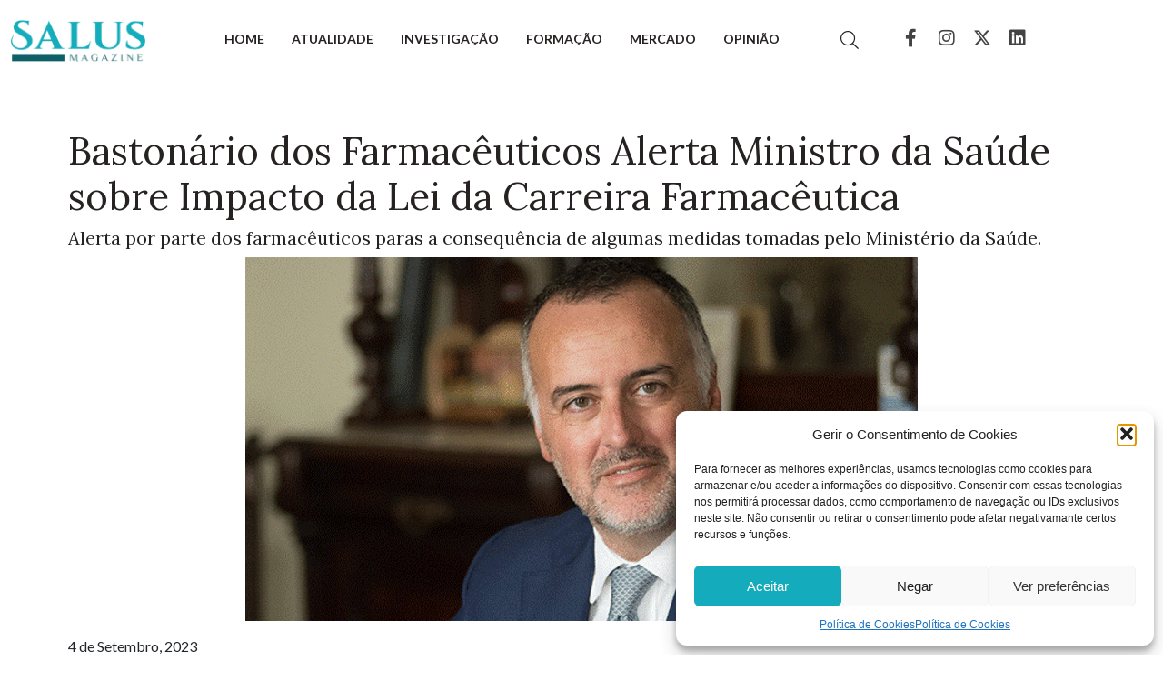

--- FILE ---
content_type: text/css
request_url: https://salusmagazine.pt/wp-content/uploads/elementor/css/post-8.css?ver=1769119252
body_size: 2033
content:
.elementor-8 .elementor-element.elementor-element-9c1c190 > .elementor-container > .elementor-column > .elementor-widget-wrap{align-content:center;align-items:center;}.elementor-8 .elementor-element.elementor-element-9c1c190 .elementor-repeater-item-8966519.jet-parallax-section__layout .jet-parallax-section__image{background-size:auto;}.elementor-8 .elementor-element.elementor-element-17e23de .raven-site-logo img, .elementor-8 .elementor-element.elementor-element-17e23de .raven-site-logo svg{width:73%;max-width:100%;}.elementor-8 .elementor-element.elementor-element-17e23de .raven-site-logo{text-align:left;}.elementor-8 .elementor-element.elementor-element-c5a77d4:not(.elementor-motion-effects-element-type-background) > .elementor-widget-wrap, .elementor-8 .elementor-element.elementor-element-c5a77d4 > .elementor-widget-wrap > .elementor-motion-effects-container > .elementor-motion-effects-layer{background-color:#FFFFFF;}.elementor-bc-flex-widget .elementor-8 .elementor-element.elementor-element-c5a77d4.elementor-column:not(.raven-column-flex-vertical) .elementor-widget-wrap{align-items:center;}.elementor-8 .elementor-element.elementor-element-c5a77d4.elementor-column.elementor-element[data-element_type="column"]:not(.raven-column-flex-vertical) > .elementor-widget-wrap.elementor-element-populated{align-content:center;align-items:center;}.elementor-8 .elementor-element.elementor-element-c5a77d4.elementor-column.elementor-element[data-element_type="column"].raven-column-flex-vertical > .elementor-widget-wrap.elementor-element-populated{justify-content:center;}.elementor-8 .elementor-element.elementor-element-c5a77d4.elementor-column > .elementor-widget-wrap{justify-content:center;}.elementor-8 .elementor-element.elementor-element-c5a77d4.elementor-column.raven-column-flex-vertical > .elementor-widget-wrap{align-content:center;align-items:center;flex-wrap:wrap;}.elementor-8 .elementor-element.elementor-element-c5a77d4 > .elementor-element-populated{transition:background 0.3s, border 0.3s, border-radius 0.3s, box-shadow 0.3s;padding:33px 0px 34px 0px;}.elementor-8 .elementor-element.elementor-element-c5a77d4 > .elementor-element-populated > .elementor-background-overlay{transition:background 0.3s, border-radius 0.3s, opacity 0.3s;}.elementor-widget-raven-nav-menu .raven-nav-menu-main .raven-nav-menu > li > a.raven-menu-item{font-family:var( --e-global-typography-text-font-family ), Sans-serif;font-weight:var( --e-global-typography-text-font-weight );color:var( --e-global-color-text );}.elementor-widget-raven-nav-menu .raven-nav-menu-main .raven-nav-menu > li:not(.current-menu-parent):not(.current-menu-ancestor) > a.raven-menu-item:hover:not(.raven-menu-item-active), .elementor-widget-raven-nav-menu .raven-nav-menu-main .raven-nav-menu > li:not(.current-menu-parent):not(.current-menu-ancestor) > a.highlighted:not(.raven-menu-item-active){color:var( --e-global-color-accent );}.elementor-widget-raven-nav-menu .raven-nav-menu-main .raven-nav-menu > li > a.raven-menu-item-active, .elementor-widget-raven-nav-menu .raven-nav-menu-main .raven-nav-menu > li.current-menu-parent > a, .elementor-widget-raven-nav-menu .raven-nav-menu-main .raven-nav-menu > li.current-menu-ancestor > a{color:var( --e-global-color-accent );}.elementor-widget-raven-nav-menu .raven-nav-menu-main .raven-submenu > li > a.raven-submenu-item{font-family:var( --e-global-typography-text-font-family ), Sans-serif;font-weight:var( --e-global-typography-text-font-weight );color:var( --e-global-color-text );}.elementor-widget-raven-nav-menu .raven-nav-menu-main .raven-submenu > li:not(.current-menu-parent):not(.current-menu-ancestor) > a.raven-submenu-item:hover:not(.raven-menu-item-active), .elementor-widget-raven-nav-menu .raven-nav-menu-main .raven-submenu > li:not(.current-menu-parent):not(.current-menu-ancestor) > a.highlighted:not(.raven-menu-item-active){color:var( --e-global-color-accent );}.elementor-widget-raven-nav-menu .raven-nav-menu-main .raven-submenu > li > a.raven-menu-item-active, .elementor-widget-raven-nav-menu .raven-nav-menu-main .raven-submenu > li.current-menu-parent > a, .elementor-widget-raven-nav-menu .raven-nav-menu-main .raven-submenu > li.current-menu-ancestor > a{color:var( --e-global-color-accent );}.elementor-widget-raven-nav-menu .raven-nav-menu-mobile .raven-nav-menu li > a{font-family:var( --e-global-typography-text-font-family ), Sans-serif;font-weight:var( --e-global-typography-text-font-weight );color:var( --e-global-color-text );}.elementor-widget-raven-nav-menu .raven-nav-menu-mobile .raven-nav-menu li > a:hover{color:var( --e-global-color-accent );}.elementor-widget-raven-nav-menu .raven-nav-menu-mobile .raven-nav-menu li > a.raven-menu-item-active, .elementor-widget-raven-nav-menu .raven-nav-menu-mobile .raven-nav-menu li > a:active, .elementor-widget-raven-nav-menu .raven-nav-menu-mobile .raven-nav-menu > li.current-menu-ancestor > a.raven-menu-item, .elementor-widget-raven-nav-menu li.menu-item.current-menu-ancestor > a.raven-submenu-item.has-submenu{color:var( --e-global-color-accent );}.elementor-widget-raven-nav-menu .raven-nav-menu-toggle-button{color:var( --e-global-color-secondary );}.elementor-widget-raven-nav-menu .raven-nav-menu-toggle-button svg{fill:var( --e-global-color-secondary );}.elementor-widget-raven-nav-menu .hamburger-inner, .elementor-widget-raven-nav-menu .hamburger-inner::after, .elementor-widget-raven-nav-menu .hamburger-inner::before{background-color:var( --e-global-color-secondary );}.elementor-widget-raven-nav-menu .raven-nav-menu-toggle-button:hover{color:var( --e-global-color-accent );}.elementor-widget-raven-nav-menu .raven-nav-menu-toggle-button:hover svg{fill:var( --e-global-color-accent );}.elementor-widget-raven-nav-menu .raven-nav-menu-toggle-button:hover .hamburger-inner, .elementor-widget-raven-nav-menu .raven-nav-menu-toggle-button:hover  .hamburger-inner::after, .elementor-widget-raven-nav-menu .raven-nav-menu-toggle-button:hover  .hamburger-inner::before{background-color:var( --e-global-color-accent );}.elementor-8 .elementor-element.elementor-element-55d4675 .raven-nav-menu-vertical .raven-nav-menu li > a{justify-content:center !important;}.elementor-8 .elementor-element.elementor-element-55d4675 .raven-nav-menu-mobile{background-color:#ffffff;}.elementor-8 .elementor-element.elementor-element-55d4675 .raven-nav-menu-main .raven-nav-menu > li > a.raven-menu-item{font-family:"Lato", Sans-serif;font-size:14px;font-weight:bold;text-transform:uppercase;font-style:normal;padding:0px 0px 5px 0px;color:#262221;background-color:#ffffff;}.elementor-8 .elementor-element.elementor-element-55d4675 .raven-nav-menu-horizontal .raven-nav-menu > li:not(:last-child){margin-right:30px;}.elementor-8 .elementor-element.elementor-element-55d4675 .raven-nav-menu-vertical .raven-nav-menu > li:not(:last-child){margin-bottom:30px;}.elementor-8 .elementor-element.elementor-element-55d4675 .raven-nav-menu-main .raven-nav-menu > li:not(.current-menu-parent):not(.current-menu-ancestor) > a.raven-menu-item:hover:not(.raven-menu-item-active), .elementor-8 .elementor-element.elementor-element-55d4675 .raven-nav-menu-main .raven-nav-menu > li:not(.current-menu-parent):not(.current-menu-ancestor) > a.highlighted:not(.raven-menu-item-active){color:#14ACBC;}.elementor-8 .elementor-element.elementor-element-55d4675 .raven-nav-menu-main .raven-nav-menu > li > a.raven-menu-item-active, .elementor-8 .elementor-element.elementor-element-55d4675 .raven-nav-menu-main .raven-nav-menu > li.current-menu-parent > a, .elementor-8 .elementor-element.elementor-element-55d4675 .raven-nav-menu-main .raven-nav-menu > li.current-menu-ancestor > a{color:#262221;border-color:#14ACBC;border-style:solid;border-width:0px 0px 2px 0px;border-radius:0px 0px 0px 0px;}.elementor-8 .elementor-element.elementor-element-55d4675 .raven-nav-menu-main .raven-submenu > li:not(:last-child){border-bottom-width:1px;}.elementor-8 .elementor-element.elementor-element-55d4675 .raven-nav-menu-mobile .raven-nav-menu li > a{font-weight:bold;font-style:normal;padding:8px 32px 8px 32px;justify-content:left !important;background-color:#ffffff;}.elementor-8 .elementor-element.elementor-element-55d4675 .raven-nav-menu-mobile .raven-nav-menu{border-radius:0px 0px 5px 0px;overflow:hidden;}.elementor-8 .elementor-element.elementor-element-55d4675 .raven-nav-menu-mobile .raven-nav-menu li > a:hover{color:#14ACBC;}.elementor-8 .elementor-element.elementor-element-55d4675 .raven-nav-menu-mobile .raven-nav-menu li > a.raven-menu-item-active, .elementor-8 .elementor-element.elementor-element-55d4675 .raven-nav-menu-mobile .raven-nav-menu li > a:active, .elementor-8 .elementor-element.elementor-element-55d4675 .raven-nav-menu-mobile .raven-nav-menu > li.current-menu-ancestor > a.raven-menu-item, .elementor-8 .elementor-element.elementor-element-55d4675 li.menu-item.current-menu-ancestor > a.raven-submenu-item.has-submenu{color:#14ACBC;}.elementor-8 .elementor-element.elementor-element-55d4675 .raven-nav-menu-toggle{text-align:center;}.elementor-8 .elementor-element.elementor-element-db50a3e.elementor-column > .elementor-widget-wrap{justify-content:flex-end;}.elementor-8 .elementor-element.elementor-element-db50a3e.elementor-column.raven-column-flex-vertical > .elementor-widget-wrap{align-content:flex-end;align-items:flex-end;flex-wrap:wrap;}.elementor-widget-raven-search-form .raven-search-form-input{font-family:var( --e-global-typography-text-font-family ), Sans-serif;font-weight:var( --e-global-typography-text-font-weight );}.elementor-8 .elementor-element.elementor-element-801b6eb .raven-search-form-lightbox{background-color:#299DB2;}.elementor-8 .elementor-element.elementor-element-801b6eb > .elementor-widget-container{padding:0px 40px 0px 0px;}.elementor-8 .elementor-element.elementor-element-801b6eb .raven-search-form-input{background-color:#DDDDDD24;border-style:solid;border-width:2px 2px 2px 2px;}.elementor-8 .elementor-element.elementor-element-801b6eb .raven-search-form-button{font-size:20px;color:#262221;background-color:rgba(0,0,0,0);}.elementor-8 .elementor-element.elementor-element-801b6eb .raven-search-form-button > svg{width:20px;height:20px;fill:#262221;}.elementor-8 .elementor-element.elementor-element-801b6eb svg.raven-search-form-button{width:20px;height:20px;fill:#262221;}.elementor-8 .elementor-element.elementor-element-865f612{--grid-template-columns:repeat(0, auto);--icon-size:20px;--grid-column-gap:16px;--grid-row-gap:0px;}.elementor-8 .elementor-element.elementor-element-865f612 .elementor-widget-container{text-align:right;}.elementor-8 .elementor-element.elementor-element-865f612 .elementor-social-icon{background-color:rgba(67,67,67,0);--icon-padding:0em;}.elementor-8 .elementor-element.elementor-element-865f612 .elementor-social-icon i{color:#434343;}.elementor-8 .elementor-element.elementor-element-865f612 .elementor-social-icon svg{fill:#434343;}.elementor-8 .elementor-element.elementor-element-865f612 .elementor-social-icon:hover i{color:#14ACBC;}.elementor-8 .elementor-element.elementor-element-865f612 .elementor-social-icon:hover svg{fill:#14ACBC;}.elementor-8 .elementor-element.elementor-element-9c1c190:not(.elementor-motion-effects-element-type-background), .elementor-8 .elementor-element.elementor-element-9c1c190 > .elementor-motion-effects-container > .elementor-motion-effects-layer{background-color:#FFFFFF;}.elementor-8 .elementor-element.elementor-element-9c1c190 > .elementor-container{min-height:90px;}.elementor-8 .elementor-element.elementor-element-9c1c190{transition:background 0.3s, border 0.3s, border-radius 0.3s, box-shadow 0.3s;padding:0px 0px 0px 0px;}.elementor-8 .elementor-element.elementor-element-9c1c190 > .elementor-background-overlay{transition:background 0.3s, border-radius 0.3s, opacity 0.3s;}.elementor-8 .elementor-element.elementor-element-4a74e25:not(.elementor-motion-effects-element-type-background), .elementor-8 .elementor-element.elementor-element-4a74e25 > .elementor-motion-effects-container > .elementor-motion-effects-layer{background-color:#FFFFFF;}.elementor-8 .elementor-element.elementor-element-4a74e25{transition:background 0.3s, border 0.3s, border-radius 0.3s, box-shadow 0.3s;}.elementor-8 .elementor-element.elementor-element-4a74e25 > .elementor-background-overlay{transition:background 0.3s, border-radius 0.3s, opacity 0.3s;}.elementor-8 .elementor-element.elementor-element-f7ab57d{--spacer-size:50px;}.elementor-8 .elementor-element.elementor-element-9264757:not(.elementor-motion-effects-element-type-background), .elementor-8 .elementor-element.elementor-element-9264757 > .elementor-motion-effects-container > .elementor-motion-effects-layer{background-color:#FFFFFF;}.elementor-8 .elementor-element.elementor-element-9264757{transition:background 0.3s, border 0.3s, border-radius 0.3s, box-shadow 0.3s;margin-top:-22px;margin-bottom:-50px;padding:0px 0px 0px 0px;}.elementor-8 .elementor-element.elementor-element-9264757 > .elementor-background-overlay{transition:background 0.3s, border-radius 0.3s, opacity 0.3s;}.elementor-widget-divider{--divider-color:var( --e-global-color-secondary );}.elementor-widget-divider .elementor-divider__text{color:var( --e-global-color-secondary );font-family:var( --e-global-typography-secondary-font-family ), Sans-serif;font-weight:var( --e-global-typography-secondary-font-weight );}.elementor-widget-divider.elementor-view-stacked .elementor-icon{background-color:var( --e-global-color-secondary );}.elementor-widget-divider.elementor-view-framed .elementor-icon, .elementor-widget-divider.elementor-view-default .elementor-icon{color:var( --e-global-color-secondary );border-color:var( --e-global-color-secondary );}.elementor-widget-divider.elementor-view-framed .elementor-icon, .elementor-widget-divider.elementor-view-default .elementor-icon svg{fill:var( --e-global-color-secondary );}.elementor-8 .elementor-element.elementor-element-1c6280d{--divider-border-style:solid;--divider-color:#D7D7D7;--divider-border-width:1px;}.elementor-8 .elementor-element.elementor-element-1c6280d > .elementor-widget-container{margin:0px 0px 0px 0px;}.elementor-8 .elementor-element.elementor-element-1c6280d .elementor-divider-separator{width:100%;}.elementor-8 .elementor-element.elementor-element-1c6280d .elementor-divider{padding-block-start:15px;padding-block-end:15px;}.elementor-8 .elementor-element.elementor-element-0aca634{--spacer-size:29px;}@media(max-width:1024px){.elementor-8 .elementor-element.elementor-element-55d4675 .raven-nav-menu-vertical .raven-nav-menu li > a{justify-content:center !important;}.elementor-8 .elementor-element.elementor-element-55d4675 .raven-nav-menu-mobile .raven-nav-menu li > a{font-size:16px;}.elementor-8 .elementor-element.elementor-element-55d4675:not(.raven-nav-menu-stretch) .raven-nav-menu-mobile{margin-top:35px;}.elementor-8 .elementor-element.elementor-element-55d4675.raven-nav-menu-stretch .raven-nav-menu-mobile{top:auto !important;margin-top:35px;}.elementor-8 .elementor-element.elementor-element-55d4675 .raven-nav-menu-toggle{text-align:center;}.elementor-8 .elementor-element.elementor-element-55d4675 .raven-nav-menu-toggle-button{background-color:#ffffff;}.elementor-8 .elementor-element.elementor-element-55d4675 .raven-nav-menu-toggle-button:hover{color:#f53258;}.elementor-8 .elementor-element.elementor-element-55d4675 .raven-nav-menu-toggle-button:hover svg{fill:#f53258;}.elementor-8 .elementor-element.elementor-element-55d4675 .raven-nav-menu-toggle-button:hover .hamburger-inner, .elementor-8 .elementor-element.elementor-element-55d4675 .raven-nav-menu-toggle-button:hover  .hamburger-inner::after, .elementor-8 .elementor-element.elementor-element-55d4675 .raven-nav-menu-toggle-button:hover  .hamburger-inner::before{background-color:#f53258;}}@media(min-width:768px){.elementor-8 .elementor-element.elementor-element-ea69912{width:20%;}.elementor-8 .elementor-element.elementor-element-c5a77d4{width:56.996%;}.elementor-8 .elementor-element.elementor-element-db50a3e{width:23%;}}@media(max-width:1024px) and (min-width:768px){.elementor-8 .elementor-element.elementor-element-ea69912{width:33%;}.elementor-8 .elementor-element.elementor-element-c5a77d4{width:33%;}.elementor-8 .elementor-element.elementor-element-db50a3e{width:33%;}}@media(max-width:767px){.elementor-8 .elementor-element.elementor-element-ea69912{width:100%;}.elementor-8 .elementor-element.elementor-element-17e23de .raven-site-logo{text-align:center;}.elementor-8 .elementor-element.elementor-element-c5a77d4{width:33%;}.elementor-8 .elementor-element.elementor-element-c5a77d4.elementor-column > .elementor-widget-wrap{justify-content:flex-start;}.elementor-8 .elementor-element.elementor-element-c5a77d4 > .elementor-element-populated{padding:15px 15px 15px 15px;}.elementor-8 .elementor-element.elementor-element-55d4675 .raven-nav-menu-vertical .raven-nav-menu li > a{justify-content:center !important;}.elementor-8 .elementor-element.elementor-element-55d4675{width:auto;max-width:auto;}.elementor-8 .elementor-element.elementor-element-55d4675 .raven-nav-menu-mobile .raven-nav-menu li > a{padding:0px 0px 0px 0px;}.elementor-8 .elementor-element.elementor-element-55d4675:not(.raven-nav-menu-stretch) .raven-nav-menu-mobile{margin-top:0px;}.elementor-8 .elementor-element.elementor-element-55d4675.raven-nav-menu-stretch .raven-nav-menu-mobile{top:auto !important;margin-top:0px;}.elementor-8 .elementor-element.elementor-element-55d4675 .raven-nav-menu-toggle{text-align:left;}.elementor-8 .elementor-element.elementor-element-55d4675 .raven-nav-menu-toggle-button{background-color:#ffffff;}.elementor-8 .elementor-element.elementor-element-55d4675 .raven-nav-menu-toggle-button:hover{color:#14ACBC;}.elementor-8 .elementor-element.elementor-element-55d4675 .raven-nav-menu-toggle-button:hover svg{fill:#14ACBC;}.elementor-8 .elementor-element.elementor-element-55d4675 .raven-nav-menu-toggle-button:hover .hamburger-inner, .elementor-8 .elementor-element.elementor-element-55d4675 .raven-nav-menu-toggle-button:hover  .hamburger-inner::after, .elementor-8 .elementor-element.elementor-element-55d4675 .raven-nav-menu-toggle-button:hover  .hamburger-inner::before{background-color:#14ACBC;}.elementor-8 .elementor-element.elementor-element-db50a3e{width:66%;}.elementor-8 .elementor-element.elementor-element-db50a3e > .elementor-element-populated{padding:0px 15px 0px 0px;}.elementor-8 .elementor-element.elementor-element-f7ab57d{--spacer-size:10px;}.elementor-8 .elementor-element.elementor-element-b9305e6 > .elementor-element-populated, .elementor-8 .elementor-element.elementor-element-b9305e6 > .elementor-element-populated > .elementor-background-overlay, .elementor-8 .elementor-element.elementor-element-b9305e6 > .elementor-background-slideshow{border-radius:0px 0px 0px 0px;}}/* Start JX Custom Fonts CSS *//* End JX Custom Fonts CSS */

--- FILE ---
content_type: text/css
request_url: https://salusmagazine.pt/wp-content/uploads/elementor/css/post-81.css?ver=1769120636
body_size: 1198
content:
.elementor-81 .elementor-element.elementor-element-51b4173 > .elementor-container > .elementor-column > .elementor-widget-wrap{align-content:center;align-items:center;}.elementor-81 .elementor-element.elementor-element-51b4173 .elementor-repeater-item-ccba923.jet-parallax-section__layout .jet-parallax-section__image{background-size:auto;}.elementor-81 .elementor-element.elementor-element-4bf4b39 > .elementor-element-populated{border-style:solid;border-width:0px 0px 2px 0px;border-color:#f4f4f4;padding:0px 0px 15px 0px;}.elementor-81 .elementor-element.elementor-element-cc296f4 .raven-site-logo img, .elementor-81 .elementor-element.elementor-element-cc296f4 .raven-site-logo svg{width:26%;}.elementor-81 .elementor-element.elementor-element-cc296f4 .raven-site-logo{text-align:left;}.elementor-81 .elementor-element.elementor-element-8222d37 > .elementor-element-populated{border-style:solid;border-width:0px 0px 2px 0px;border-color:#f4f4f4;padding:0px 0px 15px 0px;}.elementor-81 .elementor-element.elementor-element-50ba097{--grid-template-columns:repeat(0, auto);--icon-size:20px;--grid-column-gap:16px;--grid-row-gap:0px;}.elementor-81 .elementor-element.elementor-element-50ba097 .elementor-widget-container{text-align:right;}.elementor-81 .elementor-element.elementor-element-50ba097 .elementor-social-icon{background-color:rgba(67,67,67,0);--icon-padding:0em;}.elementor-81 .elementor-element.elementor-element-50ba097 .elementor-social-icon i{color:#434343;}.elementor-81 .elementor-element.elementor-element-50ba097 .elementor-social-icon svg{fill:#434343;}.elementor-81 .elementor-element.elementor-element-50ba097 .elementor-social-icon:hover i{color:#14ACBC;}.elementor-81 .elementor-element.elementor-element-50ba097 .elementor-social-icon:hover svg{fill:#14ACBC;}.elementor-81 .elementor-element.elementor-element-51b4173:not(.elementor-motion-effects-element-type-background), .elementor-81 .elementor-element.elementor-element-51b4173 > .elementor-motion-effects-container > .elementor-motion-effects-layer{background-color:#f8f8f8;}.elementor-81 .elementor-element.elementor-element-51b4173{transition:background 0.3s, border 0.3s, border-radius 0.3s, box-shadow 0.3s;padding:55px 0px 0px 0px;}.elementor-81 .elementor-element.elementor-element-51b4173 > .elementor-background-overlay{transition:background 0.3s, border-radius 0.3s, opacity 0.3s;}.elementor-81 .elementor-element.elementor-element-995fe5d:not(.elementor-motion-effects-element-type-background), .elementor-81 .elementor-element.elementor-element-995fe5d > .elementor-motion-effects-container > .elementor-motion-effects-layer{background-color:#F8F8F8;}.elementor-81 .elementor-element.elementor-element-995fe5d{transition:background 0.3s, border 0.3s, border-radius 0.3s, box-shadow 0.3s;}.elementor-81 .elementor-element.elementor-element-995fe5d > .elementor-background-overlay{transition:background 0.3s, border-radius 0.3s, opacity 0.3s;}.elementor-81 .elementor-element.elementor-element-6137059 > .elementor-element-populated{border-style:solid;border-width:0px 0px 2px 0px;border-color:#f4f4f4;padding:0px 0px 15px 0px;}.elementor-widget-icon-list .elementor-icon-list-item:not(:last-child):after{border-color:var( --e-global-color-text );}.elementor-widget-icon-list .elementor-icon-list-icon i{color:var( --e-global-color-primary );}.elementor-widget-icon-list .elementor-icon-list-icon svg{fill:var( --e-global-color-primary );}.elementor-widget-icon-list .elementor-icon-list-item > .elementor-icon-list-text, .elementor-widget-icon-list .elementor-icon-list-item > a{font-family:var( --e-global-typography-text-font-family ), Sans-serif;font-weight:var( --e-global-typography-text-font-weight );}.elementor-widget-icon-list .elementor-icon-list-text{color:var( --e-global-color-secondary );}.elementor-81 .elementor-element.elementor-element-def8915 .elementor-icon-list-items:not(.elementor-inline-items) .elementor-icon-list-item:not(:last-child){padding-block-end:calc(10px/2);}.elementor-81 .elementor-element.elementor-element-def8915 .elementor-icon-list-items:not(.elementor-inline-items) .elementor-icon-list-item:not(:first-child){margin-block-start:calc(10px/2);}.elementor-81 .elementor-element.elementor-element-def8915 .elementor-icon-list-items.elementor-inline-items .elementor-icon-list-item{margin-inline:calc(10px/2);}.elementor-81 .elementor-element.elementor-element-def8915 .elementor-icon-list-items.elementor-inline-items{margin-inline:calc(-10px/2);}.elementor-81 .elementor-element.elementor-element-def8915 .elementor-icon-list-items.elementor-inline-items .elementor-icon-list-item:after{inset-inline-end:calc(-10px/2);}.elementor-81 .elementor-element.elementor-element-def8915 .elementor-icon-list-icon i{transition:color 0.3s;}.elementor-81 .elementor-element.elementor-element-def8915 .elementor-icon-list-icon svg{transition:fill 0.3s;}.elementor-81 .elementor-element.elementor-element-def8915{--e-icon-list-icon-size:14px;--e-icon-list-icon-align:center;--e-icon-list-icon-margin:0 calc(var(--e-icon-list-icon-size, 1em) * 0.125);--icon-vertical-offset:0px;}.elementor-81 .elementor-element.elementor-element-def8915 .elementor-icon-list-icon{padding-inline-end:0px;}.elementor-81 .elementor-element.elementor-element-def8915 .elementor-icon-list-item > .elementor-icon-list-text, .elementor-81 .elementor-element.elementor-element-def8915 .elementor-icon-list-item > a{font-family:"Lato", Sans-serif;font-size:14px;font-weight:normal;font-style:normal;}.elementor-81 .elementor-element.elementor-element-def8915 .elementor-icon-list-text{color:#434343;transition:color 0.3s;}.elementor-81 .elementor-element.elementor-element-def8915 .elementor-icon-list-item:hover .elementor-icon-list-text{color:#299DB2;}.elementor-81 .elementor-element.elementor-element-2abc5dc > .elementor-element-populated{border-style:solid;border-width:0px 0px 2px 0px;border-color:#f4f4f4;padding:0px 0px 15px 0px;}.elementor-widget-text-editor{font-family:var( --e-global-typography-text-font-family ), Sans-serif;font-weight:var( --e-global-typography-text-font-weight );color:var( --e-global-color-text );}.elementor-widget-text-editor.elementor-drop-cap-view-stacked .elementor-drop-cap{background-color:var( --e-global-color-primary );}.elementor-widget-text-editor.elementor-drop-cap-view-framed .elementor-drop-cap, .elementor-widget-text-editor.elementor-drop-cap-view-default .elementor-drop-cap{color:var( --e-global-color-primary );border-color:var( --e-global-color-primary );}.elementor-81 .elementor-element.elementor-element-4cf70c8 > .elementor-widget-container{padding:5px 0px 0px 0px;}.elementor-81 .elementor-element.elementor-element-4cf70c8{text-align:end;font-family:"Lato", Sans-serif;font-size:14px;font-weight:normal;font-style:normal;color:#434343;}@media(max-width:1024px){.elementor-81 .elementor-element.elementor-element-4bf4b39 > .elementor-element-populated{padding:0px 0px 10px 10px;}.elementor-81 .elementor-element.elementor-element-8222d37 > .elementor-element-populated{padding:5px 10px 10px 0px;}.elementor-81 .elementor-element.elementor-element-51b4173{padding:10px 10px 10px 10px;}.elementor-81 .elementor-element.elementor-element-6137059 > .elementor-element-populated{padding:0px 0px 10px 10px;}.elementor-81 .elementor-element.elementor-element-2abc5dc > .elementor-element-populated{padding:5px 10px 10px 0px;}.elementor-81 .elementor-element.elementor-element-4cf70c8{text-align:start;font-size:15px;}}@media(max-width:767px){.elementor-81 .elementor-element.elementor-element-4bf4b39{width:100%;}.elementor-81 .elementor-element.elementor-element-4bf4b39 > .elementor-element-populated{border-width:0px 0px 0px 0px;padding:50px 0px 0px 0px;}.elementor-81 .elementor-element.elementor-element-cc296f4 > .elementor-widget-container{padding:0px 0px 20px 0px;}.elementor-81 .elementor-element.elementor-element-cc296f4 .raven-site-logo{text-align:center;}.elementor-81 .elementor-element.elementor-element-8222d37{width:100%;}.elementor-81 .elementor-element.elementor-element-8222d37 > .elementor-element-populated{border-width:0px 0px 0px 0px;padding:20px 0px 0px 0px;}.elementor-81 .elementor-element.elementor-element-50ba097 .elementor-widget-container{text-align:center;}.elementor-81 .elementor-element.elementor-element-6137059{width:100%;}.elementor-81 .elementor-element.elementor-element-6137059 > .elementor-element-populated{border-width:0px 0px 0px 0px;padding:50px 0px 0px 0px;}.elementor-81 .elementor-element.elementor-element-2abc5dc{width:100%;}.elementor-81 .elementor-element.elementor-element-2abc5dc > .elementor-element-populated{border-width:0px 0px 0px 0px;padding:20px 0px 0px 0px;}.elementor-81 .elementor-element.elementor-element-4cf70c8{text-align:center;}}/* Start JX Custom Fonts CSS *//* End JX Custom Fonts CSS */